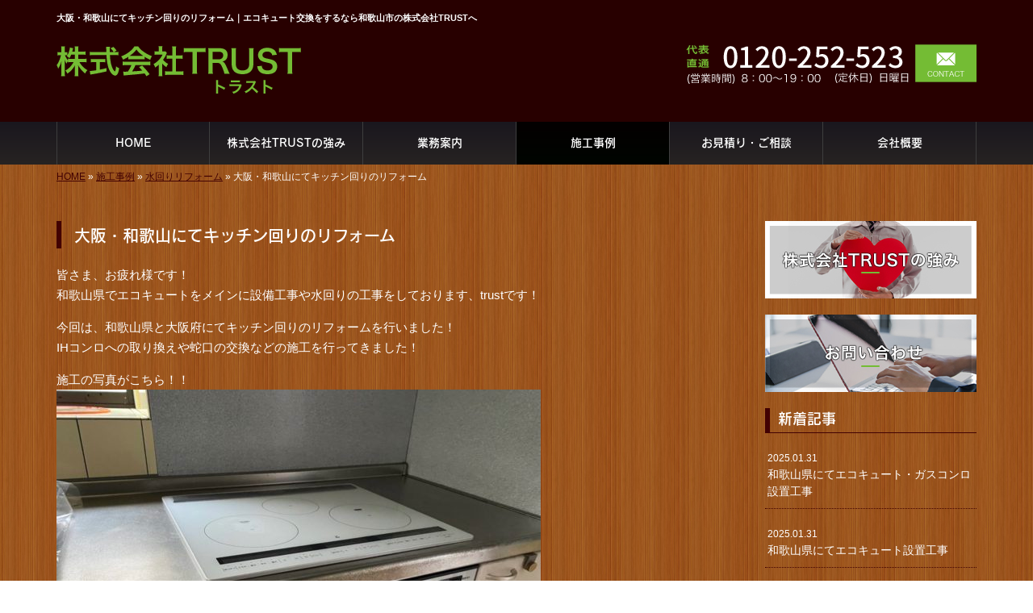

--- FILE ---
content_type: text/html; charset=UTF-8
request_url: https://www.trust-2018.com/3408
body_size: 6467
content:
<!DOCTYPE html>
<html lang="ja">
<head prefix="og: http://ogp.me/ns# fb: http://ogp.me/ns/fb# article: http://ogp.me/ns/article#">
<!-- Google Tag Manager -->
<script>(function(w,d,s,l,i){w[l]=w[l]||[];w[l].push({'gtm.start':
new Date().getTime(),event:'gtm.js'});var f=d.getElementsByTagName(s)[0],
j=d.createElement(s),dl=l!='dataLayer'?'&l='+l:'';j.async=true;j.src=
'https://www.googletagmanager.com/gtm.js?id='+i+dl;f.parentNode.insertBefore(j,f);
})(window,document,'script','dataLayer','GTM-W35P283');</script>
<!-- End Google Tag Manager -->
<meta charset="UTF-8">
<title>大阪・和歌山にてキッチン回りのリフォーム｜エコキュート交換をするなら和歌山市の株式会社TRUSTへ</title>
<meta property='og:locale' content='ja_JP'>
<meta property='og:site_name' content='株式会社TRUST'>
<meta property="og:title" content="大阪・和歌山にてキッチン回りのリフォーム">
<meta property="og:url" content="/3408">
<meta property="og:type" content="article">
<meta property="og:description" content="皆さま、お疲れ様です！和歌山県でエコキュートをメインに設備工事や水回りの工事をしております、trustです！今回は、和歌山県と大阪府にてキッチン回りのリフォームを行いました！IHコンロへの取り換えや蛇口の交換などの施工を行ってきました！施工の写真がこちら！！...">
<meta property="og:image" content="/wp-content/uploads/2021/09/14745855910038-600x450.jpg">
<meta name="viewport" content="width=device-width, initial-scale=1">
<meta name="keywords" content="和歌山市,水回りリフォーム,オール電化工事,給湯器取付,エアコン工事">
<meta name="description" content="エコキュート交換をするなら和歌山市の株式会社TRUSTにお任せください！エコキュートは、ガス給湯器に比べて、年間の光熱費を抑える事ができます。また、電気代の安い深夜の時間帯を利用することで、さらにお得！エコキュート交換をお考えの方は、お気軽にご相談ください。">

<link rel='dns-prefetch' href='//code.jquery.com' />
<link rel='dns-prefetch' href='//use.fontawesome.com' />
<link rel='dns-prefetch' href='//webfont.fontplus.jp' />
<link rel='dns-prefetch' href='//s.w.org' />
<link rel="alternate" type="application/rss+xml" title="株式会社TRUST &raquo; フィード" href="/feed" />
<link rel="alternate" type="application/rss+xml" title="株式会社TRUST &raquo; コメントフィード" href="/comments/feed" />
		<script type="text/javascript">
			window._wpemojiSettings = {"baseUrl":"https:\/\/s.w.org\/images\/core\/emoji\/11\/72x72\/","ext":".png","svgUrl":"https:\/\/s.w.org\/images\/core\/emoji\/11\/svg\/","svgExt":".svg","source":{"concatemoji":"https:\/\/www.trust-2018.com\/wp-includes\/js\/wp-emoji-release.min.js?ver=4.9.26"}};
			!function(e,a,t){var n,r,o,i=a.createElement("canvas"),p=i.getContext&&i.getContext("2d");function s(e,t){var a=String.fromCharCode;p.clearRect(0,0,i.width,i.height),p.fillText(a.apply(this,e),0,0);e=i.toDataURL();return p.clearRect(0,0,i.width,i.height),p.fillText(a.apply(this,t),0,0),e===i.toDataURL()}function c(e){var t=a.createElement("script");t.src=e,t.defer=t.type="text/javascript",a.getElementsByTagName("head")[0].appendChild(t)}for(o=Array("flag","emoji"),t.supports={everything:!0,everythingExceptFlag:!0},r=0;r<o.length;r++)t.supports[o[r]]=function(e){if(!p||!p.fillText)return!1;switch(p.textBaseline="top",p.font="600 32px Arial",e){case"flag":return s([55356,56826,55356,56819],[55356,56826,8203,55356,56819])?!1:!s([55356,57332,56128,56423,56128,56418,56128,56421,56128,56430,56128,56423,56128,56447],[55356,57332,8203,56128,56423,8203,56128,56418,8203,56128,56421,8203,56128,56430,8203,56128,56423,8203,56128,56447]);case"emoji":return!s([55358,56760,9792,65039],[55358,56760,8203,9792,65039])}return!1}(o[r]),t.supports.everything=t.supports.everything&&t.supports[o[r]],"flag"!==o[r]&&(t.supports.everythingExceptFlag=t.supports.everythingExceptFlag&&t.supports[o[r]]);t.supports.everythingExceptFlag=t.supports.everythingExceptFlag&&!t.supports.flag,t.DOMReady=!1,t.readyCallback=function(){t.DOMReady=!0},t.supports.everything||(n=function(){t.readyCallback()},a.addEventListener?(a.addEventListener("DOMContentLoaded",n,!1),e.addEventListener("load",n,!1)):(e.attachEvent("onload",n),a.attachEvent("onreadystatechange",function(){"complete"===a.readyState&&t.readyCallback()})),(n=t.source||{}).concatemoji?c(n.concatemoji):n.wpemoji&&n.twemoji&&(c(n.twemoji),c(n.wpemoji)))}(window,document,window._wpemojiSettings);
		</script>
		<style type="text/css">
img.wp-smiley,
img.emoji {
	display: inline !important;
	border: none !important;
	box-shadow: none !important;
	height: 1em !important;
	width: 1em !important;
	margin: 0 .07em !important;
	vertical-align: -0.1em !important;
	background: none !important;
	padding: 0 !important;
}
</style>
<link rel='stylesheet' id='share_s-bootstrap-css'  href='/wp-content/themes/theme-third/css/external/bootstrap.css?ver=4.9.26' type='text/css' media='all' />
<link rel='stylesheet' id='share_s-slick-css'  href='/wp-content/themes/theme-third/css/external/slick.css?ver=4.9.26' type='text/css' media='all' />
<link rel='stylesheet' id='share_s-slick-theme-css'  href='/wp-content/themes/theme-third/css/external/slick-theme.css?ver=4.9.26' type='text/css' media='all' />
<link rel='stylesheet' id='share_s-common-css'  href='/wp-content/themes/theme-third/css/style.css?ver=4.9.26' type='text/css' media='all' />
<link rel='stylesheet' id='share_s-sub-css'  href='/wp-content/themes/theme-third/css/sub.css?ver=4.9.26' type='text/css' media='all' />
<link rel='stylesheet' id='share_s-design-css'  href='/wp-content/themes/theme-third/design.css?ver=4.9.26' type='text/css' media='all' />
<link rel='stylesheet' id='share_s-design+-css'  href='/wp-content/themes/theme-third/style.css?ver=4.9.26' type='text/css' media='all' />
<script type='text/javascript' src='https://code.jquery.com/jquery-1.12.4.min.js?ver=4.9.26'></script>
<link rel='https://api.w.org/' href='/wp-json/' />
<link rel="EditURI" type="application/rsd+xml" title="RSD" href="/xmlrpc.php?rsd" />
<link rel="wlwmanifest" type="application/wlwmanifest+xml" href="/wp-includes/wlwmanifest.xml" /> 
<link rel='prev' title='大阪・和歌山にてトイレの入れ替えを行ってきました！' href='/3395' />
<link rel='next' title='和歌山にてエコキュートの施工を行ってきました！' href='/3415' />
<link rel="canonical" href="/3408" />
<link rel='shortlink' href='/?p=3408' />
<link rel="alternate" type="application/json+oembed" href="/wp-json/oembed/1.0/embed?url=https%3A%2F%2Fwww.trust-2018.com%2F3408" />
<link rel="alternate" type="text/xml+oembed" href="/wp-json/oembed/1.0/embed?url=https%3A%2F%2Fwww.trust-2018.com%2F3408&#038;format=xml" />
<link rel="Shortcut Icon" type="image/x-icon" href="/favicon.png" />
<!-- BEGIN: WP Social Bookmarking Light -->
<script>(function(d, s, id) {
  var js, fjs = d.getElementsByTagName(s)[0];
  if (d.getElementById(id)) return;
  js = d.createElement(s); js.id = id;
  js.src = "//connect.facebook.net/ja_JP/sdk.js#xfbml=1&version=v2.7";
  fjs.parentNode.insertBefore(js, fjs);
}(document, 'script', 'facebook-jssdk'));</script>
<style type="text/css">
.wp_social_bookmarking_light{
    border: 0 !important;
    padding: 10px 0 20px 0 !important;
    margin: 0 !important;
}
.wp_social_bookmarking_light div{
    float: left !important;
    border: 0 !important;
    padding: 0 !important;
    margin: 0 5px 0px 0 !important;
    min-height: 30px !important;
    line-height: 18px !important;
    text-indent: 0 !important;
}
.wp_social_bookmarking_light img{
    border: 0 !important;
    padding: 0;
    margin: 0;
    vertical-align: top !important;
}
.wp_social_bookmarking_light_clear{
    clear: both !important;
}
#fb-root{
    display: none;
}
.wsbl_twitter{
    width: 100px;
}
.wsbl_facebook_like iframe{
    max-width: none !important;
}
.wsbl_pinterest a{
    border: 0px !important;
}</style>
<!-- END: WP Social Bookmarking Light -->

</head>

<body id="top-head" class="post-template-default single single-post postid-3408">
<!-- Google Tag Manager (noscript) -->
<noscript><iframe src="https://www.googletagmanager.com/ns.html?id=GTM-W35P283"
height="0" width="0" style="display:none;visibility:hidden"></iframe></noscript>
<!-- End Google Tag Manager (noscript) -->
<div id="fb-root"></div>
<script>(function(d, s, id) {
  var js, fjs = d.getElementsByTagName(s)[0];
  if (d.getElementById(id)) return;
  js = d.createElement(s); js.id = id;
  js.src = "//connect.facebook.net/ja_JP/sdk.js#xfbml=1&version=v2.7";
  fjs.parentNode.insertBefore(js, fjs);
}(document, 'script', 'facebook-jssdk'));</script>

  <header id="masthead" class="site-header top-head" role="banner">

  <div class="wrapper-navi">

    <div class="container top-head-inner">

        <!-- スマホ用 メニューボタンここから -->
        <div id="nav-toggle">
            <div>
                <span></span>
                <span></span>
                <span></span>
            </div>
        </div>
        <!-- スマホ用 メニューボタンここまで -->

                <h1 class="col-md-12 fs-small headertop-copy">大阪・和歌山にてキッチン回りのリフォーム｜エコキュート交換をするなら和歌山市の株式会社TRUSTへ</h1>

        <div class="clearfix header-info">
          <p class="logo">
            <a href="https://www.trust-2018.com"><img src="/wp-content/themes/theme-third/img/common/logo.png" alt="株式会社TRUST"></a>
          </p>
          <div class="tel hidden-tb">
                                <a href="/contact"><img src="/wp-content/themes/theme-third/img/common/tel.png" alt="株式会社TRUST"></a>
                          </div>
        </div>

    </div>

    <div class="bg-global-nav">

    <div class="global-nav">

        <div class="menu-header-container">

          <ul id="menu-header">

            <!-- トップページ  -->
            <li class="menu-item_01 ">
              <a href="https://www.trust-2018.com">
              <strong class="global-nav-label--ja">HOME</strong>
              <span class="global-nav-label--en">top</span>
              </a>
            </li>

            <!-- メニュー(詳細なし)  -->
            <li class="menu-item-has-children menu-item_02">
              <a href="/strength">
              <strong class="global-nav-label--ja">株式会社TRUSTの強み</strong>
              <span class="global-nav-label--en">strength</span>
              </a>
              <ul class="sub-menu sub-menu--header"></ul>            </li>

            <!-- メニュー(詳細あり)  -->
            <li class="menu-item-has-children menu-item_03">
              <a href="/service">
              <strong class="global-nav-label--ja">業務案内</strong>
              <span class="global-nav-label--en">service</span></a>
              <ul class="sub-menu sub-menu--header"></ul>            </li>

            <!-- ブログ  -->
            <li class="menu-item-has-children menu-item_06 current">
              <a href="/blog">
              <strong class="global-nav-label--ja">施工事例</strong>
              <span class="global-nav-label--en">blog</span>
              </a>
              <ul class="sub-menu sub-menu--header blog-child">
					<li class="cat-item cat-item-12"><a href="/category/%e3%82%a8%e3%82%b3%e3%82%ad%e3%83%a5%e3%83%bc%e3%83%88" >エコキュート</a>
</li>
	<li class="cat-item cat-item-13"><a href="/category/%e3%82%ac%e3%82%b9%e7%b5%a6%e6%b9%af%e5%99%a8%e3%83%bb%e3%82%ac%e3%82%b9%e3%82%b3%e3%83%b3%e3%83%ad%e4%ba%a4%e6%8f%9b" >ガス給湯器・ガスコンロ交換</a>
</li>
	<li class="cat-item cat-item-14"><a href="/category/%e6%b0%b4%e5%9b%9e%e3%82%8a%e3%83%aa%e3%83%95%e3%82%a9%e3%83%bc%e3%83%a0" >水回りリフォーム</a>
</li>
	<li class="cat-item cat-item-15"><a href="/category/%e5%a4%aa%e9%99%bd%e5%85%89%e3%83%bb%e8%93%84%e9%9b%bb%e6%b1%a0%e8%a8%ad%e7%bd%ae%e5%b7%a5%e4%ba%8b" >太陽光・蓄電池設置工事</a>
</li>
	<li class="cat-item cat-item-1"><a href="/category/info" >お知らせ</a>
</li>
	<li class="cat-item cat-item-11"><a href="/category/recruit" >求人情報</a>
</li>
	<li class="cat-item cat-item-10"><a href="/category/works" >施工事例</a>
</li>
              </ul>
            </li>

            <!-- お問い合わせ  -->
                        <li class="menu-item_07">
              <a href="/contact">
              <strong class="global-nav-label--ja">お見積り・ご相談</strong>
              <span class="global-nav-label--en">contact</span>
              </a>
            </li>
            
            <!-- 会社・店舗情報  -->
            <li class="menu-item_08">
              <a href="/information">
              <strong class="global-nav-label--ja">会社概要</strong>
              <span class="global-nav-label--en">information</span>
              </a>
            </li>

          </ul>

        </div>

</div>

<!-- global-nav --></div>

  </div>

<!-- header --></header>

<div class="breadcrumbs">

	<div class="container mt100">

		<div class="wrapper-breadcrumbs">

								<a href="https://www.trust-2018.com">HOME</a> &raquo;
				<a href="/blog">施工事例</a>  &raquo;
				<a href="/category/%e6%b0%b4%e5%9b%9e%e3%82%8a%e3%83%aa%e3%83%95%e3%82%a9%e3%83%bc%e3%83%a0">水回りリフォーム</a> &raquo;				<span>  大阪・和歌山にてキッチン回りのリフォーム</span>

				
		</div>

	</div>

</div>

	<div class="container contents">

		<div class="row">

			<main>

				
				<div class="col-md-9 contents-main-left">

					<h2 class="content-title--bl">大阪・和歌山にてキッチン回りのリフォーム</h2>

					
				<div class="content-blog-box">

					<div class="content-main">

						<div class="content-main-section blog-content">

							
							<div class="clearfix"><p>皆さま、お疲れ様です！<br />
和歌山県でエコキュートをメインに設備工事や水回りの工事をしております、trustです！</p>
<p>今回は、和歌山県と大阪府にてキッチン回りのリフォームを行いました！<br />
IHコンロへの取り換えや蛇口の交換などの施工を行ってきました！</p>
<p>施工の写真がこちら！！<br />
<img class="alignnone size-large wp-image-3399" src="/wp-content/uploads/2021/09/14745855910038-600x450.jpg" alt="" width="600" height="450" /><br />
<img class="alignnone size-large wp-image-3400" src="/wp-content/uploads/2021/09/14745855940620-600x450.jpg" alt="" width="600" height="450" /><br />
<img class="alignnone size-large wp-image-3401" src="/wp-content/uploads/2021/09/14745855961787-600x800.jpg" alt="" width="600" height="800" /><br />
<img class="alignnone size-large wp-image-3402" src="/wp-content/uploads/2021/09/14736422775181-600x800.jpg" alt="" width="600" height="800" /></p>
<p>キッチンなどの水回りリフォームをすることで住まいを快適にすることができます!(^^)!<br />
また、コロナの影響で家のリフォームをする方が増えています！<br />
自宅にいることが増えるからこそ、気になるところも増えてきますよね。<br />
trustでは、そんな方によりよい施工を適正な価格で提供させて頂きます！！</p>
<p>水回りやエコキュートに関わらず、住まいのことでお困りの際は<br />
ぜひ、お気軽にお問い合わせください！</p>
</div>
							
														<div class="signature"><p>【フリーダイヤル】0120-252-523<br />
【営業時間】8：00～19：00　※MAILは24時間対応<br />
【メール】<a href="/contact">こちらのフォームよりどうぞ（24時間受付）≫　</a><br />
【対応エリア】和歌山市を中心に近畿全域（工事内容により、要相談）</p>

</div>																					
							<div class="blog-post-meta">
								<p>2021年09月22日 | <a href="/category/%e6%b0%b4%e5%9b%9e%e3%82%8a%e3%83%aa%e3%83%95%e3%82%a9%e3%83%bc%e3%83%a0" rel="category tag">水回りリフォーム</a></p>
							</div>


							<div class='wp_social_bookmarking_light'><div class="wsbl_facebook_like"><div id="fb-root"></div><fb:like href="/3408" layout="button_count" action="like" width="100" share="false" show_faces="false" ></fb:like></div><div class="wsbl_twitter"><a href="https://twitter.com/share" class="twitter-share-button" data-url="/3408" data-text="大阪・和歌山にてキッチン回りのリフォーム">Tweet</a></div><div class="wsbl_line"><a href='line://msg/text/%E5%A4%A7%E9%98%AA%E3%83%BB%E5%92%8C%E6%AD%8C%E5%B1%B1%E3%81%AB%E3%81%A6%E3%82%AD%E3%83%83%E3%83%81%E3%83%B3%E5%9B%9E%E3%82%8A%E3%81%AE%E3%83%AA%E3%83%95%E3%82%A9%E3%83%BC%E3%83%A0%0D%0Ahttps%3A%2F%2Fwww.trust-2018.com%2F3408' title='LINEで送る' rel=nofollow class='wp_social_bookmarking_light_a' ><img src='/wp-content/plugins/wp-social-bookmarking-light/images/line88x20.png' alt='LINEで送る' title='LINEで送る' width='88' height='20' class='wp_social_bookmarking_light_img' /></a></div></div><br class='wp_social_bookmarking_light_clear' />
														<p class="txt-center"><a href="/blog" class="btn btn-default">一覧ページに戻る</a></p>
							
						</div>

					</div>

				</div>

				</div>

				
			</main>

			<div class="col-md-3">


	<!-- サイドバー上部 -->
	<div class="side-banner">
		<a href="/strength"><img src="/wp-content/themes/theme-third/img/common/bnr-common-001.jpg" alt="trustの強み"></a>
	</div>
	
	<div class="side-banner">
		<a href="/contact"><img src="/wp-content/themes/theme-third/img/common/bnr-common-002.jpg" alt="お問い合わせ"></a>
	</div>
	<!-- /サイドバー上部 -->

	<div id="info-blog">

		<div class="widget widget_recent_entries">
			<h4 class="widget-title">新着記事</h4>
			<ul>
						<li><a href="/3702"><span class="post-date">2025.01.31</span><br>
			和歌山県にてエコキュート・ガスコンロ設置工事</a></li>
						<li><a href="/3695"><span class="post-date">2025.01.31</span><br>
			和歌山県にてエコキュート設置工事</a></li>
						<li><a href="/3664"><span class="post-date">2024.06.19</span><br>
			エコキュート設置</a></li>
						<li><a href="/3661"><span class="post-date">2024.06.19</span><br>
			ｴｺｷｭｰﾄ設置工事　　</a></li>
						<li><a href="/3659"><span class="post-date">2024.06.19</span><br>
			ｴｺｷｭｰﾄ設置</a></li>
						</ul>
		</div>
		
		<div class="widget widget_categories">
			<h4 class="widget-title">ブログカテゴリ</h4>
			<ul>
				<li class="cat-item cat-item-12"><a href="/category/%e3%82%a8%e3%82%b3%e3%82%ad%e3%83%a5%e3%83%bc%e3%83%88" >エコキュート</a>
</li>
	<li class="cat-item cat-item-13"><a href="/category/%e3%82%ac%e3%82%b9%e7%b5%a6%e6%b9%af%e5%99%a8%e3%83%bb%e3%82%ac%e3%82%b9%e3%82%b3%e3%83%b3%e3%83%ad%e4%ba%a4%e6%8f%9b" >ガス給湯器・ガスコンロ交換</a>
</li>
	<li class="cat-item cat-item-14"><a href="/category/%e6%b0%b4%e5%9b%9e%e3%82%8a%e3%83%aa%e3%83%95%e3%82%a9%e3%83%bc%e3%83%a0" >水回りリフォーム</a>
</li>
	<li class="cat-item cat-item-15"><a href="/category/%e5%a4%aa%e9%99%bd%e5%85%89%e3%83%bb%e8%93%84%e9%9b%bb%e6%b1%a0%e8%a8%ad%e7%bd%ae%e5%b7%a5%e4%ba%8b" >太陽光・蓄電池設置工事</a>
</li>
	<li class="cat-item cat-item-1"><a href="/category/info" >お知らせ</a>
</li>
	<li class="cat-item cat-item-11"><a href="/category/recruit" >求人情報</a>
</li>
	<li class="cat-item cat-item-10"><a href="/category/works" >施工事例</a>
</li>
			</ul>
		</div>

		<div id="text-2" class="widget widget_text">			<div class="textwidget"></div>
		</div>
	</div>
	
	<!-- サイドバー下部 -->
	<div class="side-banner">
		<div class="banner-separate clearfix">
			<div class="btn-share">
				<div class="btn-tw-share"><a href="https://twitter.com/share?url=https://www.trust-2018.com" target="_blank"><i class="fa fa-twitter" aria-hidden="true"></i>&nbsp;Twitterでシェア</a></div>
				<div class="btn-fb-share"><a href="https://www.facebook.com/sharer/sharer.php?u=https://www.trust-2018.com" target="_blank"><i class="fa fa-facebook" aria-hidden="true"></i>&nbsp;Facebookでシェア</a></div>
			</div>
		</div>
		        <div class="banner-separate">
        	        	<a href="https://sumitec-kansai.com/" target="_blank"><img src="/wp-content/themes/theme-third/img/common/sumitech.jpg" alt="住テック"></a>
        	        </div>
	</div>

	
</div>

		</div>

	</div>


<footer>
	<div class="footer-bgtop">
		<div class="container">
			<div class="menu-footer_all-container">
				<ul id="menu-footer_all" class="clearfix menu">
					
					<!-- トップページ  -->
					<li><a href="https://www.trust-2018.com">HOME</a></li>
					
					<!-- メニュー(詳細なし)  -->
					<li> <a href="/strength">株式会社TRUSTの強み</a>
						<ul class="sub-menu"></ul>					</li>
					
					<!-- メニュー(詳細あり)  -->
					<li> <a href="/service">業務案内</a>
						<ul class="sub-menu"></ul>					</li>

					<!-- ブログ  -->
					<li> <a href="/blog">施工事例</a>
						<ul class="sub-menu">
								<li class="cat-item cat-item-12"><a href="/category/%e3%82%a8%e3%82%b3%e3%82%ad%e3%83%a5%e3%83%bc%e3%83%88" >エコキュート</a>
</li>
	<li class="cat-item cat-item-13"><a href="/category/%e3%82%ac%e3%82%b9%e7%b5%a6%e6%b9%af%e5%99%a8%e3%83%bb%e3%82%ac%e3%82%b9%e3%82%b3%e3%83%b3%e3%83%ad%e4%ba%a4%e6%8f%9b" >ガス給湯器・ガスコンロ交換</a>
</li>
	<li class="cat-item cat-item-14"><a href="/category/%e6%b0%b4%e5%9b%9e%e3%82%8a%e3%83%aa%e3%83%95%e3%82%a9%e3%83%bc%e3%83%a0" >水回りリフォーム</a>
</li>
	<li class="cat-item cat-item-15"><a href="/category/%e5%a4%aa%e9%99%bd%e5%85%89%e3%83%bb%e8%93%84%e9%9b%bb%e6%b1%a0%e8%a8%ad%e7%bd%ae%e5%b7%a5%e4%ba%8b" >太陽光・蓄電池設置工事</a>
</li>
	<li class="cat-item cat-item-1"><a href="/category/info" >お知らせ</a>
</li>
	<li class="cat-item cat-item-11"><a href="/category/recruit" >求人情報</a>
</li>
	<li class="cat-item cat-item-10"><a href="/category/works" >施工事例</a>
</li>
						</ul>
					</li>
					
					<!-- お問い合わせ -->
										<li><a href="/contact">お見積り・ご相談</a></li>
										
					<!-- 会社・店舗情報  -->
					<li><a href="/information">会社概要</a></li>
				</ul>
			</div>
		</div>
	</div>
	<div class="footer-snsicons--wrapper">
		<div class="container">
			<div class="footer-snsicons">
							</div>
		</div>
	</div>
	<div class="footer-bgbottom">
		<div class="container footer-copy">
			<p class="txt-center"><small>Copyright &copy;
				株式会社TRUST				All Rights Reserved.</small></p>
		</div>
	</div>
	
	<!-- footer --></footer>
<div class="sp-conversion">
	<ul class="sp-conversion-list">
				<li class="btn-conversion--tel"><a href="tel:0120-252-523"><i class="fa fa-mobile fa-1" aria-hidden="true"></i>&nbsp;電話問い合わせ</a></li>
						<li class="btn-conversion--mail"><a href="/contact"><i class="fa fa-envelope-o fa_5" aria-hidden="true"></i>&nbsp;メール問い合わせ</a></li>
			</ul>
</div>
<div id="btn-page-top"><a href="#"><i class="fa fa-chevron-up" aria-hidden="true"></i></a></div>
<!-- BEGIN: WP Social Bookmarking Light -->
<script>!function(d,s,id){var js,fjs=d.getElementsByTagName(s)[0],p=/^http:/.test(d.location)?'http':'https';if(!d.getElementById(id)){js=d.createElement(s);js.id=id;js.src=p+'://platform.twitter.com/widgets.js';fjs.parentNode.insertBefore(js,fjs);}}(document, 'script', 'twitter-wjs');</script>
<!-- END: WP Social Bookmarking Light -->
<script type='text/javascript' src='/wp-content/themes/theme-third/js/navigation.js?ver=20151215'></script>
<script type='text/javascript' src='/wp-content/themes/theme-third/js/skip-link-focus-fix.js?ver=20151215'></script>
<script type='text/javascript' src='/wp-content/themes/theme-third/js/external/html5shiv.js?ver=4.9.26'></script>
<script type='text/javascript' src='https://use.fontawesome.com/15ca37603b.js?ver=4.9.26'></script>
<script type='text/javascript' src='/wp-content/themes/theme-third/js/external/slick.min.js?ver=4.9.26'></script>
<script type='text/javascript' src='/wp-content/themes/theme-third/js/external/jquery.easing.1.3.js?ver=4.9.26'></script>
<script type='text/javascript' src='/wp-content/themes/theme-third/js/external/jquery.smoothScroll.js?ver=4.9.26'></script>
<script type='text/javascript' src='/wp-content/themes/theme-third/js/external/jquery.matchHeight-min.js?ver=4.9.26'></script>
<script type='text/javascript' src='/wp-content/themes/theme-third/js/init.js?ver=4.9.26'></script>
<script type='text/javascript' src='/wp-content/themes/theme-third/js/ofi.min.js?ver=4.9.26'></script>
<script type='text/javascript' src='//webfont.fontplus.jp/accessor/script/fontplus.js?C0ZmmXk378c=&#038;aa=1&#038;ab=2&#038;ver=4.9.26'></script>
<script type='text/javascript' src='/wp-includes/js/wp-embed.min.js?ver=4.9.26'></script>
<script>
  objectFitImages('img.object-fit-img');
</script>
</body></html>

--- FILE ---
content_type: text/css
request_url: https://www.trust-2018.com/wp-content/themes/theme-third/design.css?ver=4.9.26
body_size: 2137
content:
/* ------------------------------------------
　　テンプレ	No N267
--------------------------------------------- */


/*.table-company {
	width:100%;
}*/

/* ------------------------------------------
　　実装初期定義
--------------------------------------------- */
html {
    color: #fff;
    background: url(img/common/bg.jpg);
}
body {
    color: #fff;
}
hr {
	border-top: dotted 1px #afa2a2;
	border-left: none;
	border-right: none;
	border-bottom: none;
	padding-bottom: 5px;
}
.imagetext {overflow: hidden;}/*イメージ横テキストの回り込み禁止*/
.indent {padding-left: 15px;}
.row {margin-bottom:20px;}

a {
	color: #420203;
}
a:hover {
	color: #290102;
}
.topgallery-cat a {
	color: #420203;
}
.btn.btn--link {
	background: #420203;
}
.btn.btn--link:hover {
	background: #290102;
}
.topnews-outer {
	background: #fff;
}
.topnews-bg {
	background: #420203;
}
.topgallery-label {
	background: #420203;
}
.footer-backtotop a:hover {
	background: #420203;
}
.footer-backtotop a {
	background: #290102;
}
.footer-backtotop a:hover {
	color: #fff;
}
footer {
	background: #420203;
}
.footer-snsicons-list li a {
	color: #fff;
}
#menu-footer_all > li > a {
	border-bottom: solid 2px #afa2a2;
}
#menu-footer_all li a {
	color: #fff;
}
.widget_categories li a:before {
	color: #fff;
}
#info-blog li {
	border-bottom: dotted 1px #666;
}
.widget-title {
	border-bottom: solid 1px #420203;
	border-left: 6px solid #420203;
}
#menu-footer_all li.cat-item a:hover {
    background-color: #290102;
    color: #fff;
}
.footer-bgbottom {
	background-color: transparent;
	color: #fff;
}

/* ------------------------------------------
　　グローバルメニュー表示設定
--------------------------------------------- */
@media only screen and (min-width: 768px) {

	.bg-global-nav {
		background: linear-gradient(to bottom,  #1a171e 0%,#272322 100%);
		border-top: 0;
	    border-bottom: 0;
	}

	.global-nav ul li{
		background: linear-gradient(to bottom,  #1a171e 0%,#272322 100%);
	}

	.global-nav ul li > a {
		color: #fff;
	}

	.global-nav ul li:hover,
	.global-nav ul .current {
		background: linear-gradient(to bottom,  #040000 0%,#000501 100%);
		color: #fff;
	}

	.global-nav ul li:hover > a,
	.global-nav ul .current a {
		color: #fff;
	}

	.global-nav ul li {
		border-left: solid 1px #3e3e3e;
		border-right: solid 1px #3e3e3e;
	}

	.global-nav ul li span {
		color: #fff;
	}

	.global-nav ul li > a:hover span,
	.global-nav ul .current span {
		color: #fff;
	}
    
    /* 選択されているメニューのg-nav子メニューの背景色修正 20210908_yasui */
    .global-nav .sub-menu--header li a:hover {
        background: #020300;
    }
    /* 新着記事一覧の日付がhover時見づらい為、テキスト色修正 20210908_yasui */
    #info-blog .widget li a {
        color: #fff;
    }
    #info-blog .widget li a:hover {
        background: #420203;
    }

}


/* ------------------------------------------
　　見出しcss設定
--------------------------------------------- */
.content-title--bl {
	border-left: 6px solid #420203;
}
.content-subtitle {
  border-bottom: solid 2px #420203;
}

/* 下ボーダー（2本線） */
.content-title--bbd {
	border-bottom: 3px double #420203;
}

/* ボーダーで囲む × アクセント */
.content-title--bdacc {
	border: 1px solid #666;
}
.content-title--bdacc::after {
	background-color: #420203;
}

/* 下ボーダー（2カラー） */
.content-title--bb2 {
	border-bottom: 4px solid #420203;
}
.content-title--bb2::after {
	background-color: #420203;
}

/* マーカーのような下線 */
.content-title--marker::after {
	background-color: #420203;
}

/* ストライプ */
.content-title--stripe {
	background: -webkit-repeating-linear-gradient(45deg, #420203, #420203 5px, #290102 5px, #290102 10px);
	background: repeating-linear-gradient(45deg, #420203, #420203 5px, #290102 5px, #290102 10px);
	color: #fff;
	text-shadow: 1px 1px 1px rgba(0, 0, 0, .3);
}

/* グラデーション × ボーダー × マーク */
.content-title--gb {
	background: -webkit-repeating-linear-gradient(45deg, #420203, #420203 5px, #290102 5px, #290102 10px);
	background: repeating-linear-gradient(45deg, #420203, #420203 5px, #290102 5px, #290102 10px);
	border-top: 3px solid #420203;
	color: #fff;
	text-shadow: 1px 1px 1px rgba(0, 0, 0, .3);
}
.content-title--gb::after {
	border: 3px solid #420203;
}

/* ------------------------------------------
　　テンプレート別css
--------------------------------------------- */
.wp-pagenavi span,
.wp-pagenavi a {
	background:#420203;
}
#masthead {
	background: #280000;
	}
.headertop-copy {
	color:#fff;
}
.blog-post-meta {
	border-top:1px dotted #afa2a2 !important;
}
.table-bordered th,.table-bordered td, .topnews-outer, .qa-tmp2 {
	border:1px solid #afa2a2 !important;
}
.form-contact-group:not(:last-of-type), .topgallery-title,.qa-tmp2 dt {
	border-bottom:1px solid #afa2a2;
}
.breadcrumbs > * {
	color:#333;}
.top-title {
	border-bottom:3px double #fff;}
.sub-menu {color:#afa2a2;}
.gallery-flow-number span {
	background:#420203;
	}
.qa-tmp1 dt {
	background:#420203;
	opacity:0.7;
	}
.widget_categories li a:before {
    color: #420203;
}
.qa-tmp2 dt {
	background:#c9bbbb;
	}
.widget_recent_entries a:hover, li.cat-item a:hover  {
    background-color: #f0e1c2;
}
#menu-footer_all li.cat-item a:hover {
	background-color: #5c0304;
}



/* サイドメニューのボーダーとパンくずの色を変更 */
#info-blog li {
  border-bottom: 1px dotted #420203;
  }

.widget_recent_entries .post-date {
  color: #FFF;
  }

.breadcrumbs > *{
  color: #FFF;
  }


/* ------------------------------------------
　　ここから編集CSS
--------------------------------------------- */

/* FONTPLUS書体設定 */
.global-nav-label--ja,.sub-menu--header {
	font-family: "FOT-ロダン ProN DB"; }
h2, h3, h4 {
	font-family: "FOT-ロダン ProN DB"; }

/*1行表示のときはコメントアウトを外す*/
span.global-nav-label--en {display:none !important;}

.point01 {color:#1f497d;}/*ポイントカラー1色目*/
.point02 {color:#00ff00;}/*ポイントカラー2色目*/

/* ------------------------------------------
　　メディア別追加CSS設定
--------------------------------------------- */
ul.menu_li_436_1 { margin-top:0px; padding-top:0px; border-top:dotted 1px #ccc; padding:5px; list-style:none; display:block; } .menu_li_436_1 li { border-bottom:dotted 1px #ccc; padding:5px; } .clearfix { clear: both; } .menu_li_436_2 { float:left; } .menu_li_436_3 { float:right; text-align:right; color:#666; } .menu_li_436_1 .clearfix {font-size:1px !important;line-height:1px !important;}
.menu_li_436_3{color: #fff;}

/* PC版のスタイルを追加する場合はここに記述 */
@media screen and (min-width: 1025px){

}


/* タブレット・PC版両方のスタイルを追加する場合はここに記述 */
@media screen and (min-width: 768px){
	.table-company th,
	.table-bordered th,
	.table-company--top th{
		white-space:nowrap;
	}
	.logo,.tel{
		margin-top:10px;
	}

	.privacy-form .pc{display: block;}
	.privacy-form .sp{display: none;}
}

/* for tablet */
/* タブレット版のスタイルを追加する場合はここに記述 */
@media screen and (max-width:1024px) and (min-width: 768px){
	.logo,.tel{
		max-width: 49%;
	}
}

/* for sp */
/* スマホ版のスタイルを追加する場合はここに記述 */
@media screen and (max-width:767px){

	.privacy-form .pc{display: none;}
	.privacy-form .sp{display: block;}
}